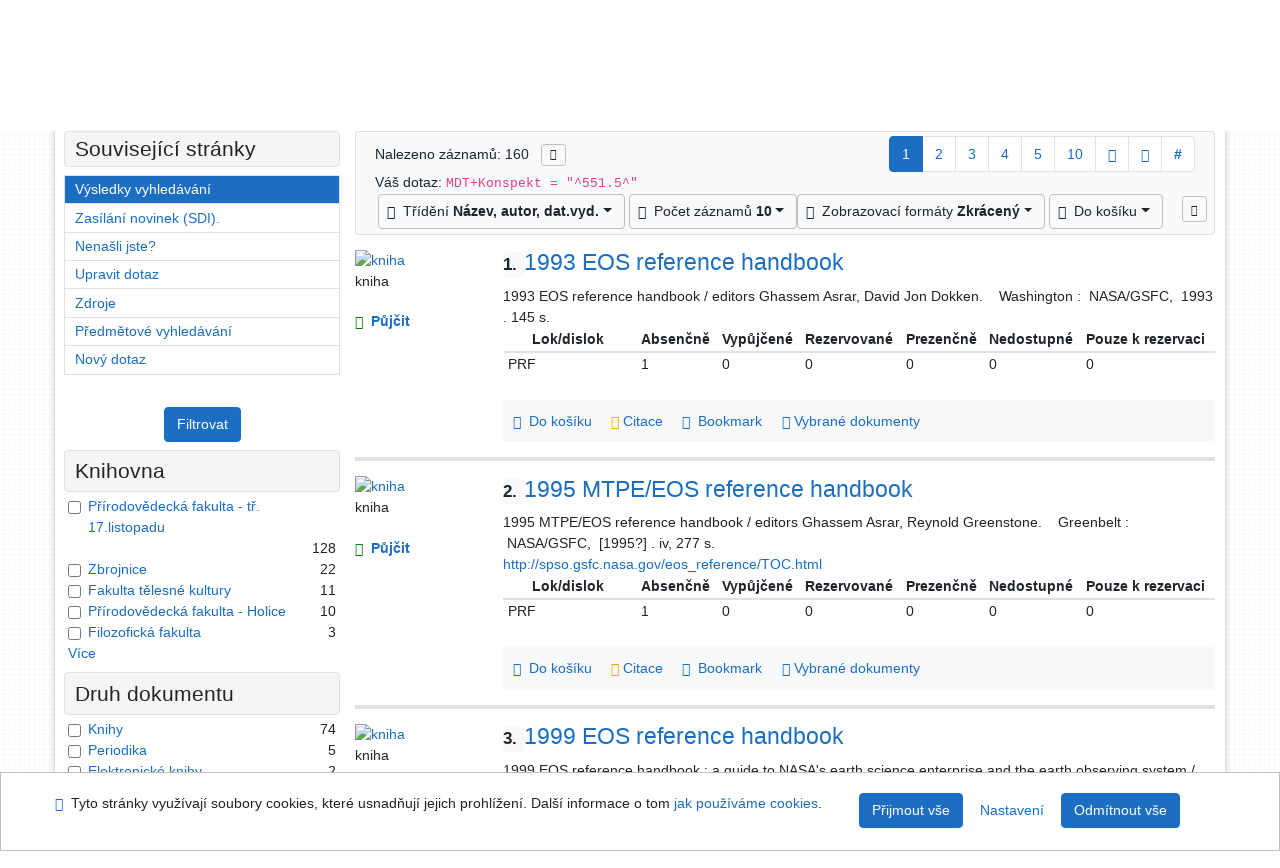

--- FILE ---
content_type: text/html; charset=utf-8
request_url: https://library.upol.cz/arl-upol/cs/vysledky/?iset=1&st=ajax&facet=1&_=1769038122390
body_size: 5682
content:
<div id="facets"><form role="search" action="https://library.upol.cz/arl-upol/cs/vysledky/" method="get" aria-label="Fazetové vyhledávání" class="x"><div><div class="submit"><span><button type="submit" class="btn btn-light btn-sm" name="limits" value="Filtrovat">Filtrovat</button></span></div></div><fieldset class="card mb-1" data-limit="5">
<legend class="card-heading" id="fh-FK">
<span>Knihovna</span></legend>
<div id="fp-FK" class="card-body p-1"><ul class="list-group">
<li class="form-check first" data-percentage="80.0%"><input type="checkbox" class="form-check-input" id="facFK1" name="limv_FK" value="prf"><span class="item"><label for="facFK1" class="form-check-label"><a href="https://library.upol.cz/arl-upol/cs/vysledky/?field=MDTK&amp;term=%22%5E551.5%5E%22&amp;qt=facet&amp;src=upol_us_cat&amp;limv_FK=prf" rel="nofollow" title="Vyfiltrovat: Přírodovědecká fakulta - tř. 17.listopadu" aria-label="Vyfiltrovat: Přírodovědecká fakulta - tř. 17.listopadu">Přírodovědecká fakulta - tř. 17.listopadu</a></label>
</span> <span class="count float-right">128</span></li><li class="form-check x" data-percentage="13.8%"><input type="checkbox" class="form-check-input" id="facFK2" name="limv_FK" value="z"><span class="item"><label for="facFK2" class="form-check-label"><a href="https://library.upol.cz/arl-upol/cs/vysledky/?field=MDTK&amp;term=%22%5E551.5%5E%22&amp;qt=facet&amp;src=upol_us_cat&amp;limv_FK=z" rel="nofollow" title="Vyfiltrovat: Zbrojnice" aria-label="Vyfiltrovat: Zbrojnice">Zbrojnice</a></label>
</span> <span class="count float-right">22</span></li><li class="form-check x" data-percentage="6.9%"><input type="checkbox" class="form-check-input" id="facFK3" name="limv_FK" value="ftk"><span class="item"><label for="facFK3" class="form-check-label"><a href="https://library.upol.cz/arl-upol/cs/vysledky/?field=MDTK&amp;term=%22%5E551.5%5E%22&amp;qt=facet&amp;src=upol_us_cat&amp;limv_FK=ftk" rel="nofollow" title="Vyfiltrovat: Fakulta tělesné kultury" aria-label="Vyfiltrovat: Fakulta tělesné kultury">Fakulta tělesné kultury</a></label>
</span> <span class="count float-right">11</span></li><li class="form-check x" data-percentage="6.3%"><input type="checkbox" class="form-check-input" id="facFK4" name="limv_FK" value="prfh"><span class="item"><label for="facFK4" class="form-check-label"><a href="https://library.upol.cz/arl-upol/cs/vysledky/?field=MDTK&amp;term=%22%5E551.5%5E%22&amp;qt=facet&amp;src=upol_us_cat&amp;limv_FK=prfh" rel="nofollow" title="Vyfiltrovat: Přírodovědecká fakulta - Holice" aria-label="Vyfiltrovat: Přírodovědecká fakulta - Holice">Přírodovědecká fakulta - Holice</a></label>
</span> <span class="count float-right">10</span></li><li class="form-check x" data-percentage="1.9%"><input type="checkbox" class="form-check-input" id="facFK5" name="limv_FK" value="ff"><span class="item"><label for="facFK5" class="form-check-label"><a href="https://library.upol.cz/arl-upol/cs/vysledky/?field=MDTK&amp;term=%22%5E551.5%5E%22&amp;qt=facet&amp;src=upol_us_cat&amp;limv_FK=ff" rel="nofollow" title="Vyfiltrovat: Filozofická fakulta" aria-label="Vyfiltrovat: Filozofická fakulta">Filozofická fakulta</a></label>
</span> <span class="count float-right">3</span></li><li class="form-check x" data-percentage="1.3%"><input type="checkbox" class="form-check-input" id="facFK6" name="limv_FK" value="eupol"><span class="item"><label for="facFK6" class="form-check-label"><a href="https://library.upol.cz/arl-upol/cs/vysledky/?field=MDTK&amp;term=%22%5E551.5%5E%22&amp;qt=facet&amp;src=upol_us_cat&amp;limv_FK=eupol" rel="nofollow" title="Vyfiltrovat: e-zdroj" aria-label="Vyfiltrovat: e-zdroj">e-zdroj</a></label>
</span> <span class="count float-right">2</span></li><li class="form-check x" data-percentage="0.6%"><input type="checkbox" class="form-check-input" id="facFK7" name="limv_FK" value="lf"><span class="item"><label for="facFK7" class="form-check-label"><a href="https://library.upol.cz/arl-upol/cs/vysledky/?field=MDTK&amp;term=%22%5E551.5%5E%22&amp;qt=facet&amp;src=upol_us_cat&amp;limv_FK=lf" rel="nofollow" title="Vyfiltrovat: Lékařská fakulta" aria-label="Vyfiltrovat: Lékařská fakulta">Lékařská fakulta</a></label>
</span> <span class="count float-right">1</span></li><li class="form-check x" data-percentage="0.6%"><input type="checkbox" class="form-check-input" id="facFK8" name="limv_FK" value="pdf"><span class="item"><label for="facFK8" class="form-check-label"><a href="https://library.upol.cz/arl-upol/cs/vysledky/?field=MDTK&amp;term=%22%5E551.5%5E%22&amp;qt=facet&amp;src=upol_us_cat&amp;limv_FK=pdf" rel="nofollow" title="Vyfiltrovat: Pedagogická fakulta" aria-label="Vyfiltrovat: Pedagogická fakulta">Pedagogická fakulta</a></label>
</span> <span class="count float-right">1</span></li></ul>
<div class="more-block" data-txt-more="Více" data-txt-moretitle="Zobrazit více položek" data-txt-fewer="Méně" data-txt-fewertitle="Zobrazit méně položek"></div></div></fieldset>
<fieldset class="card mb-1" data-limit="5">
<legend class="card-heading" id="fh-DK">
<span>Druh dokumentu</span></legend>
<div id="fp-DK" class="card-body p-1"><ul class="list-group">
<li class="form-check first" data-percentage="46.3%"><input type="checkbox" class="form-check-input" id="facDK1" name="limv_DK" value="amg"><span class="item"><label for="facDK1" class="form-check-label"><a href="https://library.upol.cz/arl-upol/cs/vysledky/?field=MDTK&amp;term=%22%5E551.5%5E%22&amp;qt=facet&amp;src=upol_us_cat&amp;limv_DK=amg" rel="nofollow" title="Vyfiltrovat: Knihy" aria-label="Vyfiltrovat: Knihy">Knihy</a></label>
</span> <span class="count float-right">74</span></li><li class="form-check x" data-percentage="3.1%"><input type="checkbox" class="form-check-input" id="facDK2" name="limv_DK" value="xszp"><span class="item"><label for="facDK2" class="form-check-label"><a href="https://library.upol.cz/arl-upol/cs/vysledky/?field=MDTK&amp;term=%22%5E551.5%5E%22&amp;qt=facet&amp;src=upol_us_cat&amp;limv_DK=xszp" rel="nofollow" title="Vyfiltrovat: Periodika" aria-label="Vyfiltrovat: Periodika">Periodika</a></label>
</span> <span class="count float-right">5</span></li><li class="form-check x" data-percentage="1.3%"><input type="checkbox" class="form-check-input" id="facDK3" name="limv_DK" value="seb"><span class="item"><label for="facDK3" class="form-check-label"><a href="https://library.upol.cz/arl-upol/cs/vysledky/?field=MDTK&amp;term=%22%5E551.5%5E%22&amp;qt=facet&amp;src=upol_us_cat&amp;limv_DK=seb" rel="nofollow" title="Vyfiltrovat: Elektronické knihy" aria-label="Vyfiltrovat: Elektronické knihy">Elektronické knihy</a></label>
</span> <span class="count float-right">2</span></li><li class="form-check x" data-percentage="0.6%"><input type="checkbox" class="form-check-input" id="facDK4" name="limv_DK" value="c"><span class="item"><label for="facDK4" class="form-check-label"><a href="https://library.upol.cz/arl-upol/cs/vysledky/?field=MDTK&amp;term=%22%5E551.5%5E%22&amp;qt=facet&amp;src=upol_us_cat&amp;limv_DK=c" rel="nofollow" title="Vyfiltrovat: Kartografické dokumenty" aria-label="Vyfiltrovat: Kartografické dokumenty">Kartografické dokumenty</a></label>
</span> <span class="count float-right">1</span></li><li class="form-check x" data-percentage="0.6%"><input type="checkbox" class="form-check-input" id="facDK5" name="limv_DK" value="jv"><span class="item"><label for="facDK5" class="form-check-label"><a href="https://library.upol.cz/arl-upol/cs/vysledky/?field=MDTK&amp;term=%22%5E551.5%5E%22&amp;qt=facet&amp;src=upol_us_cat&amp;limv_DK=jv" rel="nofollow" title="Vyfiltrovat: Videozáznamy" aria-label="Vyfiltrovat: Videozáznamy">Videozáznamy</a></label>
</span> <span class="count float-right">1</span></li><li class="form-check x" data-percentage="0.6%"><input type="checkbox" class="form-check-input" id="facDK6" name="limv_DK" value="xcla"><span class="item"><label for="facDK6" class="form-check-label"><a href="https://library.upol.cz/arl-upol/cs/vysledky/?field=MDTK&amp;term=%22%5E551.5%5E%22&amp;qt=facet&amp;src=upol_us_cat&amp;limv_DK=xcla" rel="nofollow" title="Vyfiltrovat: Články" aria-label="Vyfiltrovat: Články">Články</a></label>
</span> <span class="count float-right">1</span></li></ul>
<div class="more-block" data-txt-more="Více" data-txt-moretitle="Zobrazit více položek" data-txt-fewer="Méně" data-txt-fewertitle="Zobrazit méně položek"></div></div></fieldset>
<fieldset class="card mb-1" data-limit="5">
<legend class="card-heading" id="fh-AVAIL">
<span>Dostupnost</span></legend>
<div id="fp-AVAIL" class="card-body p-1"><ul class="list-group">
<li class="form-check first" data-percentage="73.8%"><input type="checkbox" class="form-check-input" id="facAVAIL1" name="limv_AVAIL" value="p"><span class="item"><label for="facAVAIL1" class="form-check-label"><a href="https://library.upol.cz/arl-upol/cs/vysledky/?field=MDTK&amp;term=%22%5E551.5%5E%22&amp;qt=facet&amp;src=upol_us_cat&amp;limv_AVAIL=p" rel="nofollow" title="Vyfiltrovat: prezenčně" aria-label="Vyfiltrovat: prezenčně">prezenčně</a></label>
</span> <span class="count float-right">118</span></li><li class="form-check x" data-percentage="28.8%"><input type="checkbox" class="form-check-input" id="facAVAIL2" name="limv_AVAIL" value="f"><span class="item"><label for="facAVAIL2" class="form-check-label"><a href="https://library.upol.cz/arl-upol/cs/vysledky/?field=MDTK&amp;term=%22%5E551.5%5E%22&amp;qt=facet&amp;src=upol_us_cat&amp;limv_AVAIL=f" rel="nofollow" title="Vyfiltrovat: absenčně" aria-label="Vyfiltrovat: absenčně">absenčně</a></label>
</span> <span class="count float-right">46</span></li><li class="form-check x" data-percentage="3.1%"><input type="checkbox" class="form-check-input" id="facAVAIL3" name="limv_AVAIL" value="i"><span class="item"><label for="facAVAIL3" class="form-check-label"><a href="https://library.upol.cz/arl-upol/cs/vysledky/?field=MDTK&amp;term=%22%5E551.5%5E%22&amp;qt=facet&amp;src=upol_us_cat&amp;limv_AVAIL=i" rel="nofollow" title="Vyfiltrovat: fulltext na internetu" aria-label="Vyfiltrovat: fulltext na internetu">fulltext na internetu</a></label>
</span> <span class="count float-right">5</span></li><li class="form-check x" data-percentage="2.5%"><input type="checkbox" class="form-check-input" id="facAVAIL4" name="limv_AVAIL" value="r"><span class="item"><label for="facAVAIL4" class="form-check-label"><a href="https://library.upol.cz/arl-upol/cs/vysledky/?field=MDTK&amp;term=%22%5E551.5%5E%22&amp;qt=facet&amp;src=upol_us_cat&amp;limv_AVAIL=r" rel="nofollow" title="Vyfiltrovat: rezervace" aria-label="Vyfiltrovat: rezervace">rezervace</a></label>
</span> <span class="count float-right">4</span></li></ul>
<div class="more-block" data-txt-more="Více" data-txt-moretitle="Zobrazit více položek" data-txt-fewer="Méně" data-txt-fewertitle="Zobrazit méně položek"></div></div></fieldset>
<fieldset class="card mb-1" data-limit="5">
<legend class="card-heading" id="fh-LGT">
<span>Jazyk dokumentu</span></legend>
<div id="fp-LGT" class="card-body p-1"><ul class="list-group">
<li class="form-check first" data-percentage="37.5%"><input type="checkbox" class="form-check-input" id="facLGT1" name="limv_LGT" value="eng"><span class="item"><label for="facLGT1" class="form-check-label"><a href="https://library.upol.cz/arl-upol/cs/vysledky/?field=MDTK&amp;term=%22%5E551.5%5E%22&amp;qt=facet&amp;src=upol_us_cat&amp;limv_LGT=eng" rel="nofollow" title="Vyfiltrovat: angličtina" aria-label="Vyfiltrovat: angličtina">angličtina</a></label>
</span> <span class="count float-right">60</span></li><li class="form-check x" data-percentage="37.5%"><input type="checkbox" class="form-check-input" id="facLGT2" name="limv_LGT" value="ger"><span class="item"><label for="facLGT2" class="form-check-label"><a href="https://library.upol.cz/arl-upol/cs/vysledky/?field=MDTK&amp;term=%22%5E551.5%5E%22&amp;qt=facet&amp;src=upol_us_cat&amp;limv_LGT=ger" rel="nofollow" title="Vyfiltrovat: němčina" aria-label="Vyfiltrovat: němčina">němčina</a></label>
</span> <span class="count float-right">60</span></li><li class="form-check x" data-percentage="35.0%"><input type="checkbox" class="form-check-input" id="facLGT3" name="limv_LGT" value="cze"><span class="item"><label for="facLGT3" class="form-check-label"><a href="https://library.upol.cz/arl-upol/cs/vysledky/?field=MDTK&amp;term=%22%5E551.5%5E%22&amp;qt=facet&amp;src=upol_us_cat&amp;limv_LGT=cze" rel="nofollow" title="Vyfiltrovat: čeština" aria-label="Vyfiltrovat: čeština">čeština</a></label>
</span> <span class="count float-right">56</span></li><li class="form-check x" data-percentage="15.6%"><input type="checkbox" class="form-check-input" id="facLGT4" name="limv_LGT" value="slo"><span class="item"><label for="facLGT4" class="form-check-label"><a href="https://library.upol.cz/arl-upol/cs/vysledky/?field=MDTK&amp;term=%22%5E551.5%5E%22&amp;qt=facet&amp;src=upol_us_cat&amp;limv_LGT=slo" rel="nofollow" title="Vyfiltrovat: slovenština" aria-label="Vyfiltrovat: slovenština">slovenština</a></label>
</span> <span class="count float-right">25</span></li><li class="form-check x" data-percentage="12.5%"><input type="checkbox" class="form-check-input" id="facLGT5" name="limv_LGT" value="rus"><span class="item"><label for="facLGT5" class="form-check-label"><a href="https://library.upol.cz/arl-upol/cs/vysledky/?field=MDTK&amp;term=%22%5E551.5%5E%22&amp;qt=facet&amp;src=upol_us_cat&amp;limv_LGT=rus" rel="nofollow" title="Vyfiltrovat: ruština" aria-label="Vyfiltrovat: ruština">ruština</a></label>
</span> <span class="count float-right">20</span></li><li class="form-check x" data-percentage="1.3%"><input type="checkbox" class="form-check-input" id="facLGT6" name="limv_LGT" value="pol"><span class="item"><label for="facLGT6" class="form-check-label"><a href="https://library.upol.cz/arl-upol/cs/vysledky/?field=MDTK&amp;term=%22%5E551.5%5E%22&amp;qt=facet&amp;src=upol_us_cat&amp;limv_LGT=pol" rel="nofollow" title="Vyfiltrovat: polština" aria-label="Vyfiltrovat: polština">polština</a></label>
</span> <span class="count float-right">2</span></li><li class="form-check x" data-percentage="0.6%"><input type="checkbox" class="form-check-input" id="facLGT7" name="limv_LGT" value="chi"><span class="item"><label for="facLGT7" class="form-check-label"><a href="https://library.upol.cz/arl-upol/cs/vysledky/?field=MDTK&amp;term=%22%5E551.5%5E%22&amp;qt=facet&amp;src=upol_us_cat&amp;limv_LGT=chi" rel="nofollow" title="Vyfiltrovat: čínština" aria-label="Vyfiltrovat: čínština">čínština</a></label>
</span> <span class="count float-right">1</span></li><li class="form-check x" data-percentage="0.6%"><input type="checkbox" class="form-check-input" id="facLGT8" name="limv_LGT" value="dut"><span class="item"><label for="facLGT8" class="form-check-label"><a href="https://library.upol.cz/arl-upol/cs/vysledky/?field=MDTK&amp;term=%22%5E551.5%5E%22&amp;qt=facet&amp;src=upol_us_cat&amp;limv_LGT=dut" rel="nofollow" title="Vyfiltrovat: nizozemština" aria-label="Vyfiltrovat: nizozemština">nizozemština</a></label>
</span> <span class="count float-right">1</span></li></ul>
<div class="more-block" data-txt-more="Více" data-txt-moretitle="Zobrazit více položek" data-txt-fewer="Méně" data-txt-fewertitle="Zobrazit méně položek"></div></div></fieldset>
<fieldset class="card mb-1" data-limit="5">
<legend class="card-heading" id="fh-SUBJECT">
<span>Předmětové heslo</span></legend>
<div id="fp-SUBJECT" class="card-body p-1"><ul class="list-group">
<li class="form-check first" data-percentage="83.8%"><input type="checkbox" class="form-check-input" id="facSUBJECT1" name="limv_SUBJECT" value="meteorologie"><span class="item"><label for="facSUBJECT1" class="form-check-label"><a href="https://library.upol.cz/arl-upol/cs/vysledky/?field=MDTK&amp;term=%22%5E551.5%5E%22&amp;qt=facet&amp;src=upol_us_cat&amp;limv_SUBJECT=meteorologie" rel="nofollow" title="Vyfiltrovat: meteorologie" aria-label="Vyfiltrovat: meteorologie">meteorologie</a></label>
</span> <span class="count float-right">134</span></li><li class="form-check x" data-percentage="33.8%"><input type="checkbox" class="form-check-input" id="facSUBJECT2" name="limv_SUBJECT" value="sborníky"><span class="item"><label for="facSUBJECT2" class="form-check-label"><a href="https://library.upol.cz/arl-upol/cs/vysledky/?field=MDTK&amp;term=%22%5E551.5%5E%22&amp;qt=facet&amp;src=upol_us_cat&amp;limv_SUBJECT=sborn%C3%ADky" rel="nofollow" title="Vyfiltrovat: sborníky" aria-label="Vyfiltrovat: sborníky">sborníky</a></label>
</span> <span class="count float-right">54</span></li><li class="form-check x" data-percentage="16.3%"><input type="checkbox" class="form-check-input" id="facSUBJECT3" name="limv_SUBJECT" value="klimatologie"><span class="item"><label for="facSUBJECT3" class="form-check-label"><a href="https://library.upol.cz/arl-upol/cs/vysledky/?field=MDTK&amp;term=%22%5E551.5%5E%22&amp;qt=facet&amp;src=upol_us_cat&amp;limv_SUBJECT=klimatologie" rel="nofollow" title="Vyfiltrovat: klimatologie" aria-label="Vyfiltrovat: klimatologie">klimatologie</a></label>
</span> <span class="count float-right">26</span></li><li class="form-check x" data-percentage="7.5%"><input type="checkbox" class="form-check-input" id="facSUBJECT4" name="limv_SUBJECT" value="klimatické změny"><span class="item"><label for="facSUBJECT4" class="form-check-label"><a href="https://library.upol.cz/arl-upol/cs/vysledky/?field=MDTK&amp;term=%22%5E551.5%5E%22&amp;qt=facet&amp;src=upol_us_cat&amp;limv_SUBJECT=klimatick%C3%A9%20zm%C4%9Bny" rel="nofollow" title="Vyfiltrovat: klimatické změny" aria-label="Vyfiltrovat: klimatické změny">klimatické změny</a></label>
</span> <span class="count float-right">12</span></li><li class="form-check x" data-percentage="7.5%"><input type="checkbox" class="form-check-input" id="facSUBJECT5" name="limv_SUBJECT" value="počasí"><span class="item"><label for="facSUBJECT5" class="form-check-label"><a href="https://library.upol.cz/arl-upol/cs/vysledky/?field=MDTK&amp;term=%22%5E551.5%5E%22&amp;qt=facet&amp;src=upol_us_cat&amp;limv_SUBJECT=po%C4%8Das%C3%AD" rel="nofollow" title="Vyfiltrovat: počasí" aria-label="Vyfiltrovat: počasí">počasí</a></label>
</span> <span class="count float-right">12</span></li><li class="form-check x" data-percentage="6.9%"><input type="checkbox" class="form-check-input" id="facSUBJECT6" name="limv_SUBJECT" value="encyklopedie"><span class="item"><label for="facSUBJECT6" class="form-check-label"><a href="https://library.upol.cz/arl-upol/cs/vysledky/?field=MDTK&amp;term=%22%5E551.5%5E%22&amp;qt=facet&amp;src=upol_us_cat&amp;limv_SUBJECT=encyklopedie" rel="nofollow" title="Vyfiltrovat: encyklopedie" aria-label="Vyfiltrovat: encyklopedie">encyklopedie</a></label>
</span> <span class="count float-right">11</span></li><li class="form-check x" data-percentage="5.6%"><input type="checkbox" class="form-check-input" id="facSUBJECT7" name="limv_SUBJECT" value="monografie"><span class="item"><label for="facSUBJECT7" class="form-check-label"><a href="https://library.upol.cz/arl-upol/cs/vysledky/?field=MDTK&amp;term=%22%5E551.5%5E%22&amp;qt=facet&amp;src=upol_us_cat&amp;limv_SUBJECT=monografie" rel="nofollow" title="Vyfiltrovat: monografie" aria-label="Vyfiltrovat: monografie">monografie</a></label>
</span> <span class="count float-right">9</span></li><li class="form-check x" data-percentage="5.6%"><input type="checkbox" class="form-check-input" id="facSUBJECT8" name="limv_SUBJECT" value="zemská atmosféra"><span class="item"><label for="facSUBJECT8" class="form-check-label"><a href="https://library.upol.cz/arl-upol/cs/vysledky/?field=MDTK&amp;term=%22%5E551.5%5E%22&amp;qt=facet&amp;src=upol_us_cat&amp;limv_SUBJECT=zemsk%C3%A1%20atmosf%C3%A9ra" rel="nofollow" title="Vyfiltrovat: zemská atmosféra" aria-label="Vyfiltrovat: zemská atmosféra">zemská atmosféra</a></label>
</span> <span class="count float-right">9</span></li><li class="form-check x" data-percentage="4.4%"><input type="checkbox" class="form-check-input" id="facSUBJECT9" name="limv_SUBJECT" value="populárně-naučné publikace"><span class="item"><label for="facSUBJECT9" class="form-check-label"><a href="https://library.upol.cz/arl-upol/cs/vysledky/?field=MDTK&amp;term=%22%5E551.5%5E%22&amp;qt=facet&amp;src=upol_us_cat&amp;limv_SUBJECT=popul%C3%A1rn%C4%9B-nau%C4%8Dn%C3%A9%20publikace" rel="nofollow" title="Vyfiltrovat: populárně-naučné publikace" aria-label="Vyfiltrovat: populárně-naučné publikace">populárně-naučné publikace</a></label>
</span> <span class="count float-right">7</span></li><li class="form-check x" data-percentage="4.4%"><input type="checkbox" class="form-check-input" id="facSUBJECT10" name="limv_SUBJECT" value="učebnice vysokých škol"><span class="item"><label for="facSUBJECT10" class="form-check-label"><a href="https://library.upol.cz/arl-upol/cs/vysledky/?field=MDTK&amp;term=%22%5E551.5%5E%22&amp;qt=facet&amp;src=upol_us_cat&amp;limv_SUBJECT=u%C4%8Debnice%20vysok%C3%BDch%20%C5%A1kol" rel="nofollow" title="Vyfiltrovat: učebnice vysokých škol" aria-label="Vyfiltrovat: učebnice vysokých škol">učebnice vysokých škol</a></label>
</span> <span class="count float-right">7</span></li><li class="form-check x" data-percentage="4.4%"><input type="checkbox" class="form-check-input" id="facSUBJECT11" name="limv_SUBJECT" value="země"><span class="item"><label for="facSUBJECT11" class="form-check-label"><a href="https://library.upol.cz/arl-upol/cs/vysledky/?field=MDTK&amp;term=%22%5E551.5%5E%22&amp;qt=facet&amp;src=upol_us_cat&amp;limv_SUBJECT=zem%C4%9B" rel="nofollow" title="Vyfiltrovat: země" aria-label="Vyfiltrovat: země">země</a></label>
</span> <span class="count float-right">7</span></li><li class="form-check x" data-percentage="2.5%"><input type="checkbox" class="form-check-input" id="facSUBJECT12" name="limv_SUBJECT" value="astronomie"><span class="item"><label for="facSUBJECT12" class="form-check-label"><a href="https://library.upol.cz/arl-upol/cs/vysledky/?field=MDTK&amp;term=%22%5E551.5%5E%22&amp;qt=facet&amp;src=upol_us_cat&amp;limv_SUBJECT=astronomie" rel="nofollow" title="Vyfiltrovat: astronomie" aria-label="Vyfiltrovat: astronomie">astronomie</a></label>
</span> <span class="count float-right">4</span></li><li class="form-check x" data-percentage="2.5%"><input type="checkbox" class="form-check-input" id="facSUBJECT13" name="limv_SUBJECT" value="dálkový průzkum země"><span class="item"><label for="facSUBJECT13" class="form-check-label"><a href="https://library.upol.cz/arl-upol/cs/vysledky/?field=MDTK&amp;term=%22%5E551.5%5E%22&amp;qt=facet&amp;src=upol_us_cat&amp;limv_SUBJECT=d%C3%A1lkov%C3%BD%20pr%C5%AFzkum%20zem%C4%9B" rel="nofollow" title="Vyfiltrovat: dálkový průzkum země" aria-label="Vyfiltrovat: dálkový průzkum země">dálkový průzkum země</a></label>
</span> <span class="count float-right">4</span></li><li class="form-check x" data-percentage="2.5%"><input type="checkbox" class="form-check-input" id="facSUBJECT14" name="limv_SUBJECT" value="geografické informační systémy"><span class="item"><label for="facSUBJECT14" class="form-check-label"><a href="https://library.upol.cz/arl-upol/cs/vysledky/?field=MDTK&amp;term=%22%5E551.5%5E%22&amp;qt=facet&amp;src=upol_us_cat&amp;limv_SUBJECT=geografick%C3%A9%20informa%C4%8Dn%C3%AD%20syst%C3%A9my" rel="nofollow" title="Vyfiltrovat: geografické informační systémy" aria-label="Vyfiltrovat: geografické informační systémy">geografické informační systémy</a></label>
</span> <span class="count float-right">4</span></li><li class="form-check x" data-percentage="2.5%"><input type="checkbox" class="form-check-input" id="facSUBJECT15" name="limv_SUBJECT" value="hydrologie"><span class="item"><label for="facSUBJECT15" class="form-check-label"><a href="https://library.upol.cz/arl-upol/cs/vysledky/?field=MDTK&amp;term=%22%5E551.5%5E%22&amp;qt=facet&amp;src=upol_us_cat&amp;limv_SUBJECT=hydrologie" rel="nofollow" title="Vyfiltrovat: hydrologie" aria-label="Vyfiltrovat: hydrologie">hydrologie</a></label>
</span> <span class="count float-right">4</span></li><li class="form-check x" data-percentage="2.5%"><input type="checkbox" class="form-check-input" id="facSUBJECT16" name="limv_SUBJECT" value="kolektivní monografie"><span class="item"><label for="facSUBJECT16" class="form-check-label"><a href="https://library.upol.cz/arl-upol/cs/vysledky/?field=MDTK&amp;term=%22%5E551.5%5E%22&amp;qt=facet&amp;src=upol_us_cat&amp;limv_SUBJECT=kolektivn%C3%AD%20monografie" rel="nofollow" title="Vyfiltrovat: kolektivní monografie" aria-label="Vyfiltrovat: kolektivní monografie">kolektivní monografie</a></label>
</span> <span class="count float-right">4</span></li><li class="form-check x" data-percentage="2.5%"><input type="checkbox" class="form-check-input" id="facSUBJECT17" name="limv_SUBJECT" value="proudění vzduchu"><span class="item"><label for="facSUBJECT17" class="form-check-label"><a href="https://library.upol.cz/arl-upol/cs/vysledky/?field=MDTK&amp;term=%22%5E551.5%5E%22&amp;qt=facet&amp;src=upol_us_cat&amp;limv_SUBJECT=proud%C4%9Bn%C3%AD%20vzduchu" rel="nofollow" title="Vyfiltrovat: proudění vzduchu" aria-label="Vyfiltrovat: proudění vzduchu">proudění vzduchu</a></label>
</span> <span class="count float-right">4</span></li><li class="form-check x" data-percentage="2.5%"><input type="checkbox" class="form-check-input" id="facSUBJECT18" name="limv_SUBJECT" value="předpověď počasí"><span class="item"><label for="facSUBJECT18" class="form-check-label"><a href="https://library.upol.cz/arl-upol/cs/vysledky/?field=MDTK&amp;term=%22%5E551.5%5E%22&amp;qt=facet&amp;src=upol_us_cat&amp;limv_SUBJECT=p%C5%99edpov%C4%9B%C4%8F%20po%C4%8Das%C3%AD" rel="nofollow" title="Vyfiltrovat: předpověď počasí" aria-label="Vyfiltrovat: předpověď počasí">předpověď počasí</a></label>
</span> <span class="count float-right">4</span></li><li class="form-check x" data-percentage="2.5%"><input type="checkbox" class="form-check-input" id="facSUBJECT19" name="limv_SUBJECT" value="studie"><span class="item"><label for="facSUBJECT19" class="form-check-label"><a href="https://library.upol.cz/arl-upol/cs/vysledky/?field=MDTK&amp;term=%22%5E551.5%5E%22&amp;qt=facet&amp;src=upol_us_cat&amp;limv_SUBJECT=studie" rel="nofollow" title="Vyfiltrovat: studie" aria-label="Vyfiltrovat: studie">studie</a></label>
</span> <span class="count float-right">4</span></li><li class="form-check x" data-percentage="2.5%"><input type="checkbox" class="form-check-input" id="facSUBJECT20" name="limv_SUBJECT" value="učebnice"><span class="item"><label for="facSUBJECT20" class="form-check-label"><a href="https://library.upol.cz/arl-upol/cs/vysledky/?field=MDTK&amp;term=%22%5E551.5%5E%22&amp;qt=facet&amp;src=upol_us_cat&amp;limv_SUBJECT=u%C4%8Debnice" rel="nofollow" title="Vyfiltrovat: učebnice" aria-label="Vyfiltrovat: učebnice">učebnice</a></label>
</span> <span class="count float-right">4</span></li></ul>
<div class="more-block" data-txt-more="Více" data-txt-moretitle="Zobrazit více položek" data-txt-fewer="Méně" data-txt-fewertitle="Zobrazit méně položek"></div></div></fieldset>
<fieldset class="card mb-1" data-limit="5">
<legend class="card-heading" id="fh-AUP">
<span>Autor</span></legend>
<div id="fp-AUP" class="card-body p-1"><ul class="list-group">
<li class="form-check first" data-percentage="3.8%"><input type="checkbox" class="form-check-input" id="facAUP1" name="limv_AUP" value="curry judith a."><span class="item"><label for="facAUP1" class="form-check-label"><a href="https://library.upol.cz/arl-upol/cs/vysledky/?field=MDTK&amp;term=%22%5E551.5%5E%22&amp;qt=facet&amp;src=upol_us_cat&amp;limv_AUP=curry%20judith%20a." rel="nofollow" title="Vyfiltrovat: Curry Judith A." aria-label="Vyfiltrovat: Curry Judith A.">Curry Judith A.</a></label>
</span> <span class="count float-right">6</span></li><li class="form-check x" data-percentage="3.8%"><input type="checkbox" class="form-check-input" id="facAUP2" name="limv_AUP" value="holton james r."><span class="item"><label for="facAUP2" class="form-check-label"><a href="https://library.upol.cz/arl-upol/cs/vysledky/?field=MDTK&amp;term=%22%5E551.5%5E%22&amp;qt=facet&amp;src=upol_us_cat&amp;limv_AUP=holton%20james%20r." rel="nofollow" title="Vyfiltrovat: Holton James R." aria-label="Vyfiltrovat: Holton James R.">Holton James R.</a></label>
</span> <span class="count float-right">6</span></li><li class="form-check x" data-percentage="3.8%"><input type="checkbox" class="form-check-input" id="facAUP3" name="limv_AUP" value="pyle j. a."><span class="item"><label for="facAUP3" class="form-check-label"><a href="https://library.upol.cz/arl-upol/cs/vysledky/?field=MDTK&amp;term=%22%5E551.5%5E%22&amp;qt=facet&amp;src=upol_us_cat&amp;limv_AUP=pyle%20j.%20a." rel="nofollow" title="Vyfiltrovat: Pyle J. A." aria-label="Vyfiltrovat: Pyle J. A.">Pyle J. A.</a></label>
</span> <span class="count float-right">6</span></li><li class="form-check x" data-percentage="2.5%"><input type="checkbox" class="form-check-input" id="facAUP4" name="limv_AUP" value="bednář jan 1946-2025"><span class="item"><label for="facAUP4" class="form-check-label"><a href="https://library.upol.cz/arl-upol/cs/vysledky/?field=MDTK&amp;term=%22%5E551.5%5E%22&amp;qt=facet&amp;src=upol_us_cat&amp;limv_AUP=bedn%C3%A1%C5%99%20jan%201946-2025" rel="nofollow" title="Vyfiltrovat: Bednář Jan 1946-2025" aria-label="Vyfiltrovat: Bednář Jan 1946-2025">Bednář Jan 1946-2025</a></label>
</span> <span class="count float-right">4</span></li><li class="form-check x" data-percentage="2.5%"><input type="checkbox" class="form-check-input" id="facAUP5" name="limv_AUP" value="kopáček jaroslav 1930-"><span class="item"><label for="facAUP5" class="form-check-label"><a href="https://library.upol.cz/arl-upol/cs/vysledky/?field=MDTK&amp;term=%22%5E551.5%5E%22&amp;qt=facet&amp;src=upol_us_cat&amp;limv_AUP=kop%C3%A1%C4%8Dek%20jaroslav%201930-" rel="nofollow" title="Vyfiltrovat: Kopáček Jaroslav 1930-" aria-label="Vyfiltrovat: Kopáček Jaroslav 1930-">Kopáček Jaroslav 1930-</a></label>
</span> <span class="count float-right">4</span></li><li class="form-check x" data-percentage="1.9%"><input type="checkbox" class="form-check-input" id="facAUP6" name="limv_AUP" value="ahrens c. donald"><span class="item"><label for="facAUP6" class="form-check-label"><a href="https://library.upol.cz/arl-upol/cs/vysledky/?field=MDTK&amp;term=%22%5E551.5%5E%22&amp;qt=facet&amp;src=upol_us_cat&amp;limv_AUP=ahrens%20c.%20donald" rel="nofollow" title="Vyfiltrovat: Ahrens C. Donald" aria-label="Vyfiltrovat: Ahrens C. Donald">Ahrens C. Donald</a></label>
</span> <span class="count float-right">3</span></li><li class="form-check x" data-percentage="1.9%"><input type="checkbox" class="form-check-input" id="facAUP7" name="limv_AUP" value="mastrandrea michael d."><span class="item"><label for="facAUP7" class="form-check-label"><a href="https://library.upol.cz/arl-upol/cs/vysledky/?field=MDTK&amp;term=%22%5E551.5%5E%22&amp;qt=facet&amp;src=upol_us_cat&amp;limv_AUP=mastrandrea%20michael%20d." rel="nofollow" title="Vyfiltrovat: Mastrandrea Michael D." aria-label="Vyfiltrovat: Mastrandrea Michael D.">Mastrandrea Michael D.</a></label>
</span> <span class="count float-right">3</span></li><li class="form-check x" data-percentage="1.9%"><input type="checkbox" class="form-check-input" id="facAUP8" name="limv_AUP" value="root terry l."><span class="item"><label for="facAUP8" class="form-check-label"><a href="https://library.upol.cz/arl-upol/cs/vysledky/?field=MDTK&amp;term=%22%5E551.5%5E%22&amp;qt=facet&amp;src=upol_us_cat&amp;limv_AUP=root%20terry%20l." rel="nofollow" title="Vyfiltrovat: Root Terry L." aria-label="Vyfiltrovat: Root Terry L.">Root Terry L.</a></label>
</span> <span class="count float-right">3</span></li><li class="form-check x" data-percentage="1.9%"><input type="checkbox" class="form-check-input" id="facAUP9" name="limv_AUP" value="schneider stephen henry 1945-"><span class="item"><label for="facAUP9" class="form-check-label"><a href="https://library.upol.cz/arl-upol/cs/vysledky/?field=MDTK&amp;term=%22%5E551.5%5E%22&amp;qt=facet&amp;src=upol_us_cat&amp;limv_AUP=schneider%20stephen%20henry%201945-" rel="nofollow" title="Vyfiltrovat: Schneider Stephen Henry 1945-" aria-label="Vyfiltrovat: Schneider Stephen Henry 1945-">Schneider Stephen Henry 1945-</a></label>
</span> <span class="count float-right">3</span></li><li class="form-check x" data-percentage="1.9%"><input type="checkbox" class="form-check-input" id="facAUP10" name="limv_AUP" value="vysoudil miroslav 1953-"><span class="item"><label for="facAUP10" class="form-check-label"><a href="https://library.upol.cz/arl-upol/cs/vysledky/?field=MDTK&amp;term=%22%5E551.5%5E%22&amp;qt=facet&amp;src=upol_us_cat&amp;limv_AUP=vysoudil%20miroslav%201953-" rel="nofollow" title="Vyfiltrovat: Vysoudil Miroslav 1953-" aria-label="Vyfiltrovat: Vysoudil Miroslav 1953-">Vysoudil Miroslav 1953-</a></label>
</span> <span class="count float-right">3</span></li><li class="form-check x" data-percentage="1.9%"><input type="checkbox" class="form-check-input" id="facAUP11" name="limv_AUP" value="žák michal 1978-"><span class="item"><label for="facAUP11" class="form-check-label"><a href="https://library.upol.cz/arl-upol/cs/vysledky/?field=MDTK&amp;term=%22%5E551.5%5E%22&amp;qt=facet&amp;src=upol_us_cat&amp;limv_AUP=%C5%BE%C3%A1k%20michal%201978-" rel="nofollow" title="Vyfiltrovat: Žák Michal 1978-" aria-label="Vyfiltrovat: Žák Michal 1978-">Žák Michal 1978-</a></label>
</span> <span class="count float-right">3</span></li><li class="form-check x" data-percentage="1.3%"><input type="checkbox" class="form-check-input" id="facAUP12" name="limv_AUP" value="asrar ghassem"><span class="item"><label for="facAUP12" class="form-check-label"><a href="https://library.upol.cz/arl-upol/cs/vysledky/?field=MDTK&amp;term=%22%5E551.5%5E%22&amp;qt=facet&amp;src=upol_us_cat&amp;limv_AUP=asrar%20ghassem" rel="nofollow" title="Vyfiltrovat: Asrar Ghassem" aria-label="Vyfiltrovat: Asrar Ghassem">Asrar Ghassem</a></label>
</span> <span class="count float-right">2</span></li><li class="form-check x" data-percentage="1.3%"><input type="checkbox" class="form-check-input" id="facAUP13" name="limv_AUP" value="burroughs william james 1942-2007"><span class="item"><label for="facAUP13" class="form-check-label"><a href="https://library.upol.cz/arl-upol/cs/vysledky/?field=MDTK&amp;term=%22%5E551.5%5E%22&amp;qt=facet&amp;src=upol_us_cat&amp;limv_AUP=burroughs%20william%20james%201942-2007" rel="nofollow" title="Vyfiltrovat: Burroughs William James 1942-2007" aria-label="Vyfiltrovat: Burroughs William James 1942-2007">Burroughs William James 1942-2007</a></label>
</span> <span class="count float-right">2</span></li><li class="form-check x" data-percentage="1.3%"><input type="checkbox" class="form-check-input" id="facAUP14" name="limv_AUP" value="crowder r. b. (robert bernard) 1930-2006"><span class="item"><label for="facAUP14" class="form-check-label"><a href="https://library.upol.cz/arl-upol/cs/vysledky/?field=MDTK&amp;term=%22%5E551.5%5E%22&amp;qt=facet&amp;src=upol_us_cat&amp;limv_AUP=crowder%20r.%20b.%20(robert%20bernard)%201930-2006" rel="nofollow" title="Vyfiltrovat: Crowder R. B. (Robert Bernard) 1930-2006" aria-label="Vyfiltrovat: Crowder R. B. (Robert Bernard) 1930-2006">Crowder R. B. (Robert Bernard) 1930-2006</a></label>
</span> <span class="count float-right">2</span></li><li class="form-check x" data-percentage="1.3%"><input type="checkbox" class="form-check-input" id="facAUP15" name="limv_AUP" value="dvořák petr 1966-"><span class="item"><label for="facAUP15" class="form-check-label"><a href="https://library.upol.cz/arl-upol/cs/vysledky/?field=MDTK&amp;term=%22%5E551.5%5E%22&amp;qt=facet&amp;src=upol_us_cat&amp;limv_AUP=dvo%C5%99%C3%A1k%20petr%201966-" rel="nofollow" title="Vyfiltrovat: Dvořák Petr 1966-" aria-label="Vyfiltrovat: Dvořák Petr 1966-">Dvořák Petr 1966-</a></label>
</span> <span class="count float-right">2</span></li><li class="form-check x" data-percentage="1.3%"><input type="checkbox" class="form-check-input" id="facAUP16" name="limv_AUP" value="greenstone reynold"><span class="item"><label for="facAUP16" class="form-check-label"><a href="https://library.upol.cz/arl-upol/cs/vysledky/?field=MDTK&amp;term=%22%5E551.5%5E%22&amp;qt=facet&amp;src=upol_us_cat&amp;limv_AUP=greenstone%20reynold" rel="nofollow" title="Vyfiltrovat: Greenstone Reynold" aria-label="Vyfiltrovat: Greenstone Reynold">Greenstone Reynold</a></label>
</span> <span class="count float-right">2</span></li><li class="form-check x" data-percentage="1.3%"><input type="checkbox" class="form-check-input" id="facAUP17" name="limv_AUP" value="heyer ernst 1912-1987"><span class="item"><label for="facAUP17" class="form-check-label"><a href="https://library.upol.cz/arl-upol/cs/vysledky/?field=MDTK&amp;term=%22%5E551.5%5E%22&amp;qt=facet&amp;src=upol_us_cat&amp;limv_AUP=heyer%20ernst%201912-1987" rel="nofollow" title="Vyfiltrovat: Heyer Ernst 1912-1987" aria-label="Vyfiltrovat: Heyer Ernst 1912-1987">Heyer Ernst 1912-1987</a></label>
</span> <span class="count float-right">2</span></li><li class="form-check x" data-percentage="1.3%"><input type="checkbox" class="form-check-input" id="facAUP18" name="limv_AUP" value="lutgens frederick k. 1945-"><span class="item"><label for="facAUP18" class="form-check-label"><a href="https://library.upol.cz/arl-upol/cs/vysledky/?field=MDTK&amp;term=%22%5E551.5%5E%22&amp;qt=facet&amp;src=upol_us_cat&amp;limv_AUP=lutgens%20frederick%20k.%201945-" rel="nofollow" title="Vyfiltrovat: Lutgens Frederick K. 1945-" aria-label="Vyfiltrovat: Lutgens Frederick K. 1945-">Lutgens Frederick K. 1945-</a></label>
</span> <span class="count float-right">2</span></li><li class="form-check x" data-percentage="1.3%"><input type="checkbox" class="form-check-input" id="facAUP19" name="limv_AUP" value="munzar jan 1941-2022"><span class="item"><label for="facAUP19" class="form-check-label"><a href="https://library.upol.cz/arl-upol/cs/vysledky/?field=MDTK&amp;term=%22%5E551.5%5E%22&amp;qt=facet&amp;src=upol_us_cat&amp;limv_AUP=munzar%20jan%201941-2022" rel="nofollow" title="Vyfiltrovat: Munzar Jan 1941-2022" aria-label="Vyfiltrovat: Munzar Jan 1941-2022">Munzar Jan 1941-2022</a></label>
</span> <span class="count float-right">2</span></li><li class="form-check x" data-percentage="1.3%"><input type="checkbox" class="form-check-input" id="facAUP20" name="limv_AUP" value="robertson ted"><span class="item"><label for="facAUP20" class="form-check-label"><a href="https://library.upol.cz/arl-upol/cs/vysledky/?field=MDTK&amp;term=%22%5E551.5%5E%22&amp;qt=facet&amp;src=upol_us_cat&amp;limv_AUP=robertson%20ted" rel="nofollow" title="Vyfiltrovat: Robertson Ted" aria-label="Vyfiltrovat: Robertson Ted">Robertson Ted</a></label>
</span> <span class="count float-right">2</span></li></ul>
<div class="more-block" data-txt-more="Více" data-txt-moretitle="Zobrazit více položek" data-txt-fewer="Méně" data-txt-fewertitle="Zobrazit méně položek"></div></div></fieldset>
<fieldset class="card mb-1" data-limit="5">
<legend class="card-heading" id="fh-COUNTRY">
<span>Země vydání</span></legend>
<div id="fp-COUNTRY" class="card-body p-1"><ul class="list-group">
<li class="form-check first" data-percentage="32.5%"><input type="checkbox" class="form-check-input" id="facCOUNTRY1" name="limv_COUNTRY" value="xr"><span class="item"><label for="facCOUNTRY1" class="form-check-label"><a href="https://library.upol.cz/arl-upol/cs/vysledky/?field=MDTK&amp;term=%22%5E551.5%5E%22&amp;qt=facet&amp;src=upol_us_cat&amp;limv_COUNTRY=xr" rel="nofollow" title="Vyfiltrovat: Česko" aria-label="Vyfiltrovat: Česko">Česko</a></label>
</span> <span class="count float-right">52</span></li><li class="form-check x" data-percentage="25.6%"><input type="checkbox" class="form-check-input" id="facCOUNTRY2" name="limv_COUNTRY" value="gw"><span class="item"><label for="facCOUNTRY2" class="form-check-label"><a href="https://library.upol.cz/arl-upol/cs/vysledky/?field=MDTK&amp;term=%22%5E551.5%5E%22&amp;qt=facet&amp;src=upol_us_cat&amp;limv_COUNTRY=gw" rel="nofollow" title="Vyfiltrovat: Německo" aria-label="Vyfiltrovat: Německo">Německo</a></label>
</span> <span class="count float-right">41</span></li><li class="form-check x" data-percentage="15.6%"><input type="checkbox" class="form-check-input" id="facCOUNTRY3" name="limv_COUNTRY" value="xo"><span class="item"><label for="facCOUNTRY3" class="form-check-label"><a href="https://library.upol.cz/arl-upol/cs/vysledky/?field=MDTK&amp;term=%22%5E551.5%5E%22&amp;qt=facet&amp;src=upol_us_cat&amp;limv_COUNTRY=xo" rel="nofollow" title="Vyfiltrovat: Slovensko" aria-label="Vyfiltrovat: Slovensko">Slovensko</a></label>
</span> <span class="count float-right">25</span></li><li class="form-check x" data-percentage="10.0%"><input type="checkbox" class="form-check-input" id="facCOUNTRY4" name="limv_COUNTRY" value="xxu"><span class="item"><label for="facCOUNTRY4" class="form-check-label"><a href="https://library.upol.cz/arl-upol/cs/vysledky/?field=MDTK&amp;term=%22%5E551.5%5E%22&amp;qt=facet&amp;src=upol_us_cat&amp;limv_COUNTRY=xxu" rel="nofollow" title="Vyfiltrovat: Spojené státy americké" aria-label="Vyfiltrovat: Spojené státy americké">Spojené státy americké</a></label>
</span> <span class="count float-right">16</span></li><li class="form-check x" data-percentage="8.1%"><input type="checkbox" class="form-check-input" id="facCOUNTRY5" name="limv_COUNTRY" value="xxk"><span class="item"><label for="facCOUNTRY5" class="form-check-label"><a href="https://library.upol.cz/arl-upol/cs/vysledky/?field=MDTK&amp;term=%22%5E551.5%5E%22&amp;qt=facet&amp;src=upol_us_cat&amp;limv_COUNTRY=xxk" rel="nofollow" title="Vyfiltrovat: Velká Británie" aria-label="Vyfiltrovat: Velká Británie">Velká Británie</a></label>
</span> <span class="count float-right">13</span></li><li class="form-check x" data-percentage="7.5%"><input type="checkbox" class="form-check-input" id="facCOUNTRY6" name="limv_COUNTRY" value="xx"><span class="item"><label for="facCOUNTRY6" class="form-check-label"><a href="https://library.upol.cz/arl-upol/cs/vysledky/?field=MDTK&amp;term=%22%5E551.5%5E%22&amp;qt=facet&amp;src=upol_us_cat&amp;limv_COUNTRY=xx" rel="nofollow" title="Vyfiltrovat: Bez místa, neznámé nebo neurčené místo" aria-label="Vyfiltrovat: Bez místa, neznámé nebo neurčené místo">Bez místa, neznámé nebo neurčené místo</a></label>
</span> <span class="count float-right">12</span></li><li class="form-check x" data-percentage="1.3%"><input type="checkbox" class="form-check-input" id="facCOUNTRY7" name="limv_COUNTRY" value="ne"><span class="item"><label for="facCOUNTRY7" class="form-check-label"><a href="https://library.upol.cz/arl-upol/cs/vysledky/?field=MDTK&amp;term=%22%5E551.5%5E%22&amp;qt=facet&amp;src=upol_us_cat&amp;limv_COUNTRY=ne" rel="nofollow" title="Vyfiltrovat: Nizozemsko" aria-label="Vyfiltrovat: Nizozemsko">Nizozemsko</a></label>
</span> <span class="count float-right">2</span></li><li class="form-check x" data-percentage="1.3%"><input type="checkbox" class="form-check-input" id="facCOUNTRY8" name="limv_COUNTRY" value="pl"><span class="item"><label for="facCOUNTRY8" class="form-check-label"><a href="https://library.upol.cz/arl-upol/cs/vysledky/?field=MDTK&amp;term=%22%5E551.5%5E%22&amp;qt=facet&amp;src=upol_us_cat&amp;limv_COUNTRY=pl" rel="nofollow" title="Vyfiltrovat: Polsko" aria-label="Vyfiltrovat: Polsko">Polsko</a></label>
</span> <span class="count float-right">2</span></li><li class="form-check x" data-percentage="0.6%"><input type="checkbox" class="form-check-input" id="facCOUNTRY9" name="limv_COUNTRY" value="ja"><span class="item"><label for="facCOUNTRY9" class="form-check-label"><a href="https://library.upol.cz/arl-upol/cs/vysledky/?field=MDTK&amp;term=%22%5E551.5%5E%22&amp;qt=facet&amp;src=upol_us_cat&amp;limv_COUNTRY=ja" rel="nofollow" title="Vyfiltrovat: Japonsko" aria-label="Vyfiltrovat: Japonsko">Japonsko</a></label>
</span> <span class="count float-right">1</span></li></ul>
<div class="more-block" data-txt-more="Více" data-txt-moretitle="Zobrazit více položek" data-txt-fewer="Méně" data-txt-fewertitle="Zobrazit méně položek"></div></div></fieldset>
<fieldset class="card mb-1" data-limit="5">
<legend class="card-heading" id="fh-PUBL">
<span>Nakladatel</span></legend>
<div id="fp-PUBL" class="card-body p-1"><ul class="list-group">
<li class="form-check first" data-percentage="20.6%"><input type="checkbox" class="form-check-input" id="facPUBL1" name="limv_PUBL" value="akademie verlag"><span class="item"><label for="facPUBL1" class="form-check-label"><a href="https://library.upol.cz/arl-upol/cs/vysledky/?field=MDTK&amp;term=%22%5E551.5%5E%22&amp;qt=facet&amp;src=upol_us_cat&amp;limv_PUBL=akademie%20verlag" rel="nofollow" title="Vyfiltrovat: akademie verlag" aria-label="Vyfiltrovat: akademie verlag">akademie verlag</a></label>
</span> <span class="count float-right">33</span></li><li class="form-check x" data-percentage="13.8%"><input type="checkbox" class="form-check-input" id="facPUBL2" name="limv_PUBL" value="český hydrometeorologický ústav"><span class="item"><label for="facPUBL2" class="form-check-label"><a href="https://library.upol.cz/arl-upol/cs/vysledky/?field=MDTK&amp;term=%22%5E551.5%5E%22&amp;qt=facet&amp;src=upol_us_cat&amp;limv_PUBL=%C4%8Desk%C3%BD%20hydrometeorologick%C3%BD%20%C3%BAstav" rel="nofollow" title="Vyfiltrovat: český hydrometeorologický ústav" aria-label="Vyfiltrovat: český hydrometeorologický ústav">český hydrometeorologický ústav</a></label>
</span> <span class="count float-right">22</span></li><li class="form-check x" data-percentage="13.1%"><input type="checkbox" class="form-check-input" id="facPUBL3" name="limv_PUBL" value="slovenské pedagogické nakladateľstvo"><span class="item"><label for="facPUBL3" class="form-check-label"><a href="https://library.upol.cz/arl-upol/cs/vysledky/?field=MDTK&amp;term=%22%5E551.5%5E%22&amp;qt=facet&amp;src=upol_us_cat&amp;limv_PUBL=slovensk%C3%A9%20pedagogick%C3%A9%20nakladate%C4%BEstvo" rel="nofollow" title="Vyfiltrovat: slovenské pedagogické nakladateľstvo" aria-label="Vyfiltrovat: slovenské pedagogické nakladateľstvo">slovenské pedagogické nakladateľstvo</a></label>
</span> <span class="count float-right">21</span></li><li class="form-check x" data-percentage="13.1%"><input type="checkbox" class="form-check-input" id="facPUBL4" name="limv_PUBL" value="via terra"><span class="item"><label for="facPUBL4" class="form-check-label"><a href="https://library.upol.cz/arl-upol/cs/vysledky/?field=MDTK&amp;term=%22%5E551.5%5E%22&amp;qt=facet&amp;src=upol_us_cat&amp;limv_PUBL=via%20terra" rel="nofollow" title="Vyfiltrovat: via terra" aria-label="Vyfiltrovat: via terra">via terra</a></label>
</span> <span class="count float-right">21</span></li><li class="form-check x" data-percentage="3.8%"><input type="checkbox" class="form-check-input" id="facPUBL5" name="limv_PUBL" value="academic press"><span class="item"><label for="facPUBL5" class="form-check-label"><a href="https://library.upol.cz/arl-upol/cs/vysledky/?field=MDTK&amp;term=%22%5E551.5%5E%22&amp;qt=facet&amp;src=upol_us_cat&amp;limv_PUBL=academic%20press" rel="nofollow" title="Vyfiltrovat: academic press" aria-label="Vyfiltrovat: academic press">academic press</a></label>
</span> <span class="count float-right">6</span></li><li class="form-check x" data-percentage="3.1%"><input type="checkbox" class="form-check-input" id="facPUBL6" name="limv_PUBL" value="institut für meteorologie der universität leipzig"><span class="item"><label for="facPUBL6" class="form-check-label"><a href="https://library.upol.cz/arl-upol/cs/vysledky/?field=MDTK&amp;term=%22%5E551.5%5E%22&amp;qt=facet&amp;src=upol_us_cat&amp;limv_PUBL=institut%20f%C3%BCr%20meteorologie%20der%20universit%C3%A4t%20leipzig" rel="nofollow" title="Vyfiltrovat: institut für meteorologie der universität leipzig" aria-label="Vyfiltrovat: institut für meteorologie der universität leipzig">institut für meteorologie der universität leipzig</a></label>
</span> <span class="count float-right">5</span></li><li class="form-check x" data-percentage="2.5%"><input type="checkbox" class="form-check-input" id="facPUBL7" name="limv_PUBL" value="nasa/gsfc"><span class="item"><label for="facPUBL7" class="form-check-label"><a href="https://library.upol.cz/arl-upol/cs/vysledky/?field=MDTK&amp;term=%22%5E551.5%5E%22&amp;qt=facet&amp;src=upol_us_cat&amp;limv_PUBL=nasa/gsfc" rel="nofollow" title="Vyfiltrovat: nasa/gsfc" aria-label="Vyfiltrovat: nasa/gsfc">nasa/gsfc</a></label>
</span> <span class="count float-right">4</span></li><li class="form-check x" data-percentage="2.5%"><input type="checkbox" class="form-check-input" id="facPUBL8" name="limv_PUBL" value="oxford university press"><span class="item"><label for="facPUBL8" class="form-check-label"><a href="https://library.upol.cz/arl-upol/cs/vysledky/?field=MDTK&amp;term=%22%5E551.5%5E%22&amp;qt=facet&amp;src=upol_us_cat&amp;limv_PUBL=oxford%20university%20press" rel="nofollow" title="Vyfiltrovat: oxford university press" aria-label="Vyfiltrovat: oxford university press">oxford university press</a></label>
</span> <span class="count float-right">4</span></li><li class="form-check x" data-percentage="1.3%"><input type="checkbox" class="form-check-input" id="facPUBL9" name="limv_PUBL" value="mladá fronta"><span class="item"><label for="facPUBL9" class="form-check-label"><a href="https://library.upol.cz/arl-upol/cs/vysledky/?field=MDTK&amp;term=%22%5E551.5%5E%22&amp;qt=facet&amp;src=upol_us_cat&amp;limv_PUBL=mlad%C3%A1%20fronta" rel="nofollow" title="Vyfiltrovat: mladá fronta" aria-label="Vyfiltrovat: mladá fronta">mladá fronta</a></label>
</span> <span class="count float-right">2</span></li><li class="form-check x" data-percentage="1.3%"><input type="checkbox" class="form-check-input" id="facPUBL10" name="limv_PUBL" value="slovart"><span class="item"><label for="facPUBL10" class="form-check-label"><a href="https://library.upol.cz/arl-upol/cs/vysledky/?field=MDTK&amp;term=%22%5E551.5%5E%22&amp;qt=facet&amp;src=upol_us_cat&amp;limv_PUBL=slovart" rel="nofollow" title="Vyfiltrovat: slovart" aria-label="Vyfiltrovat: slovart">slovart</a></label>
</span> <span class="count float-right">2</span></li><li class="form-check x" data-percentage="1.3%"><input type="checkbox" class="form-check-input" id="facPUBL11" name="limv_PUBL" value="státní pedagogické nakladatelství"><span class="item"><label for="facPUBL11" class="form-check-label"><a href="https://library.upol.cz/arl-upol/cs/vysledky/?field=MDTK&amp;term=%22%5E551.5%5E%22&amp;qt=facet&amp;src=upol_us_cat&amp;limv_PUBL=st%C3%A1tn%C3%AD%20pedagogick%C3%A9%20nakladatelstv%C3%AD" rel="nofollow" title="Vyfiltrovat: státní pedagogické nakladatelství" aria-label="Vyfiltrovat: státní pedagogické nakladatelství">státní pedagogické nakladatelství</a></label>
</span> <span class="count float-right">2</span></li><li class="form-check x" data-percentage="1.3%"><input type="checkbox" class="form-check-input" id="facPUBL12" name="limv_PUBL" value="univerzita karlova, nakladatelství karolinum"><span class="item"><label for="facPUBL12" class="form-check-label"><a href="https://library.upol.cz/arl-upol/cs/vysledky/?field=MDTK&amp;term=%22%5E551.5%5E%22&amp;qt=facet&amp;src=upol_us_cat&amp;limv_PUBL=univerzita%20karlova%2C%20nakladatelstv%C3%AD%20karolinum" rel="nofollow" title="Vyfiltrovat: univerzita karlova, nakladatelství karolinum" aria-label="Vyfiltrovat: univerzita karlova, nakladatelství karolinum">univerzita karlova, nakladatelství karolinum</a></label>
</span> <span class="count float-right">2</span></li><li class="form-check x" data-percentage="1.3%"><input type="checkbox" class="form-check-input" id="facPUBL13" name="limv_PUBL" value="univerzita palackého"><span class="item"><label for="facPUBL13" class="form-check-label"><a href="https://library.upol.cz/arl-upol/cs/vysledky/?field=MDTK&amp;term=%22%5E551.5%5E%22&amp;qt=facet&amp;src=upol_us_cat&amp;limv_PUBL=univerzita%20palack%C3%A9ho" rel="nofollow" title="Vyfiltrovat: univerzita palackého" aria-label="Vyfiltrovat: univerzita palackého">univerzita palackého</a></label>
</span> <span class="count float-right">2</span></li><li class="form-check x" data-percentage="1.3%"><input type="checkbox" class="form-check-input" id="facPUBL14" name="limv_PUBL" value="václav svojtka"><span class="item"><label for="facPUBL14" class="form-check-label"><a href="https://library.upol.cz/arl-upol/cs/vysledky/?field=MDTK&amp;term=%22%5E551.5%5E%22&amp;qt=facet&amp;src=upol_us_cat&amp;limv_PUBL=v%C3%A1clav%20svojtka" rel="nofollow" title="Vyfiltrovat: václav svojtka" aria-label="Vyfiltrovat: václav svojtka">václav svojtka</a></label>
</span> <span class="count float-right">2</span></li><li class="form-check x" data-percentage="0.6%"><input type="checkbox" class="form-check-input" id="facPUBL15" name="limv_PUBL" value="alfa"><span class="item"><label for="facPUBL15" class="form-check-label"><a href="https://library.upol.cz/arl-upol/cs/vysledky/?field=MDTK&amp;term=%22%5E551.5%5E%22&amp;qt=facet&amp;src=upol_us_cat&amp;limv_PUBL=alfa" rel="nofollow" title="Vyfiltrovat: alfa" aria-label="Vyfiltrovat: alfa">alfa</a></label>
</span> <span class="count float-right">1</span></li><li class="form-check x" data-percentage="0.6%"><input type="checkbox" class="form-check-input" id="facPUBL16" name="limv_PUBL" value="american geophysical union"><span class="item"><label for="facPUBL16" class="form-check-label"><a href="https://library.upol.cz/arl-upol/cs/vysledky/?field=MDTK&amp;term=%22%5E551.5%5E%22&amp;qt=facet&amp;src=upol_us_cat&amp;limv_PUBL=american%20geophysical%20union" rel="nofollow" title="Vyfiltrovat: american geophysical union" aria-label="Vyfiltrovat: american geophysical union">american geophysical union</a></label>
</span> <span class="count float-right">1</span></li><li class="form-check x" data-percentage="0.6%"><input type="checkbox" class="form-check-input" id="facPUBL17" name="limv_PUBL" value="avicenum"><span class="item"><label for="facPUBL17" class="form-check-label"><a href="https://library.upol.cz/arl-upol/cs/vysledky/?field=MDTK&amp;term=%22%5E551.5%5E%22&amp;qt=facet&amp;src=upol_us_cat&amp;limv_PUBL=avicenum" rel="nofollow" title="Vyfiltrovat: avicenum" aria-label="Vyfiltrovat: avicenum">avicenum</a></label>
</span> <span class="count float-right">1</span></li><li class="form-check x" data-percentage="0.6%"><input type="checkbox" class="form-check-input" id="facPUBL18" name="limv_PUBL" value="b.g. teubner"><span class="item"><label for="facPUBL18" class="form-check-label"><a href="https://library.upol.cz/arl-upol/cs/vysledky/?field=MDTK&amp;term=%22%5E551.5%5E%22&amp;qt=facet&amp;src=upol_us_cat&amp;limv_PUBL=b.g.%20teubner" rel="nofollow" title="Vyfiltrovat: b.g. teubner" aria-label="Vyfiltrovat: b.g. teubner">b.g. teubner</a></label>
</span> <span class="count float-right">1</span></li><li class="form-check x" data-percentage="0.6%"><input type="checkbox" class="form-check-input" id="facPUBL19" name="limv_PUBL" value="bogucki wydawnictwo naukowe"><span class="item"><label for="facPUBL19" class="form-check-label"><a href="https://library.upol.cz/arl-upol/cs/vysledky/?field=MDTK&amp;term=%22%5E551.5%5E%22&amp;qt=facet&amp;src=upol_us_cat&amp;limv_PUBL=bogucki%20wydawnictwo%20naukowe" rel="nofollow" title="Vyfiltrovat: bogucki wydawnictwo naukowe" aria-label="Vyfiltrovat: bogucki wydawnictwo naukowe">bogucki wydawnictwo naukowe</a></label>
</span> <span class="count float-right">1</span></li><li class="form-check x" data-percentage="0.6%"><input type="checkbox" class="form-check-input" id="facPUBL20" name="limv_PUBL" value="bosch   keuning"><span class="item"><label for="facPUBL20" class="form-check-label"><a href="https://library.upol.cz/arl-upol/cs/vysledky/?field=MDTK&amp;term=%22%5E551.5%5E%22&amp;qt=facet&amp;src=upol_us_cat&amp;limv_PUBL=bosch%20%20%20keuning" rel="nofollow" title="Vyfiltrovat: bosch   keuning" aria-label="Vyfiltrovat: bosch   keuning">bosch   keuning</a></label>
</span> <span class="count float-right">1</span></li></ul>
<div class="more-block" data-txt-more="Více" data-txt-moretitle="Zobrazit více položek" data-txt-fewer="Méně" data-txt-fewertitle="Zobrazit méně položek"></div></div></fieldset>
<div class="submit"><input type="hidden" name="field" value="MDTK"><input type="hidden" name="term" value="&quot;^551.5^&quot;"><input type="hidden" name="qt" value="facet"><input type="hidden" name="src" value="upol_us_cat"><span><button type="submit" class="btn btn-light btn-sm" name="limits" value="Filtrovat">Filtrovat</button></span><input type="hidden" name="op" value="result"></div></form></div><!-- page-total: 0.10 -->
